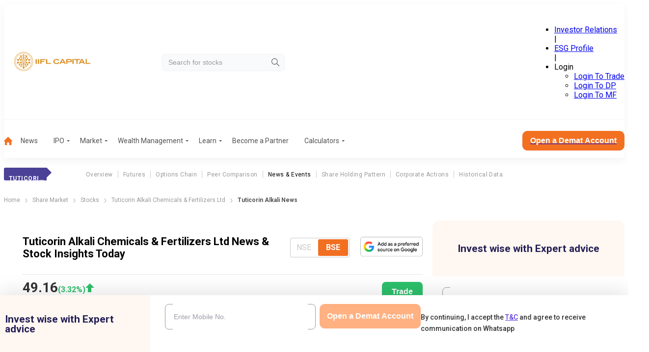

--- FILE ---
content_type: application/javascript; charset=UTF-8
request_url: https://www.indiainfoline.com/_next/static/chunks/9272-94b9637f9a594685.js
body_size: 5034
content:
(self.webpackChunk_N_E=self.webpackChunk_N_E||[]).push([[9272],{74366:function(e,t,n){"use strict";var i=n(57437);n(2265),t.Z=e=>{let{fillColor:t}=e;return(0,i.jsx)("svg",{xmlns:"http://www.w3.org/2000/svg",width:"14",height:"14",viewBox:"0 0 14 14",fill:"none",className:e.className?e.className:"",children:(0,i.jsx)("path",{d:"M14 1.41L12.59 0L7 5.59L1.41 0L0 1.41L5.59 7L0 12.59L1.41 14L7 8.41L12.59 14L14 12.59L8.41 7L14 1.41Z",fill:t||"333333"})})}},17455:function(e,t,n){"use strict";var i=n(57437);n(2265),t.Z=()=>(0,i.jsx)("svg",{xmlns:"http://www.w3.org/2000/svg",width:"18",height:"18",viewBox:"0 0 18 18",fill:"none",children:(0,i.jsx)("path",{d:"M7.79268 15.5854C9.70244 15.5854 11.4585 14.8829 12.8195 13.7415L16.8805 17.8024C17.0122 17.9341 17.1878 18 17.3415 18C17.4951 18 17.6707 17.9341 17.8024 17.8024C18.0659 17.539 18.0659 17.122 17.8024 16.8805L13.7415 12.8195C14.8829 11.4585 15.5854 9.70244 15.5854 7.79268C15.5854 3.49024 12.0951 0 7.79268 0C3.49024 0 0 3.49024 0 7.79268C0 12.0951 3.49024 15.5854 7.79268 15.5854ZM7.79268 1.31707C11.3488 1.31707 14.2683 4.21463 14.2683 7.79268C14.2683 11.3488 11.3488 14.2683 7.79268 14.2683C4.21463 14.2683 1.31707 11.3488 1.31707 7.79268C1.31707 4.21463 4.21463 1.31707 7.79268 1.31707Z",fill:"#666666"})})},27624:function(e,t,n){"use strict";n.d(t,{default:function(){return m}});var i=n(57437),a=n(2265),s=n(33145),l=()=>(0,i.jsx)("svg",{xmlns:"http://www.w3.org/2000/svg",x:"0px",y:"0px",width:"24",height:"24",fill:"#BFBFBF",viewBox:"0 0 24 24",children:(0,i.jsx)("path",{d:"M 18 2 A 3 3 0 0 0 15 5 A 3 3 0 0 0 15.054688 5.5605469 L 7.9394531 9.7109375 A 3 3 0 0 0 6 9 A 3 3 0 0 0 3 12 A 3 3 0 0 0 6 15 A 3 3 0 0 0 7.9355469 14.287109 L 15.054688 18.439453 A 3 3 0 0 0 15 19 A 3 3 0 0 0 18 22 A 3 3 0 0 0 21 19 A 3 3 0 0 0 18 16 A 3 3 0 0 0 16.0625 16.712891 L 8.9453125 12.560547 A 3 3 0 0 0 9 12 A 3 3 0 0 0 8.9453125 11.439453 L 16.060547 7.2890625 A 3 3 0 0 0 18 8 A 3 3 0 0 0 21 5 A 3 3 0 0 0 18 2 z"})}),r=n(13808),o=n.n(r);n(43134);var c=n(13786),d={src:"/_next/static/media/whatsapp.d8962758.svg",height:48,width:48,blurWidth:0,blurHeight:0},u={src:"/_next/static/media/facebook.d0b0206c.svg",height:48,width:48,blurWidth:0,blurHeight:0},h={src:"/_next/static/media/twitterx.42ab584b.svg",height:18,width:18,blurWidth:0,blurHeight:0},p={src:"/_next/static/media/linkedin.4a928285.svg",height:48,width:48,blurWidth:0,blurHeight:0},m=e=>{let{url:t,title:n,sectionTitle:r}=e;t&&t.startsWith("/")&&(t="https://www.indiainfoline.com"+t);let m=[{name:"Whatsapp",logo:d,articleTitle:n,link:"https://api.whatsapp.com/send?text=".concat(encodeURIComponent(n),"%20").concat(encodeURIComponent(t))},{name:"Facebook",logo:u,articleTitle:n,link:"https://www.facebook.com/sharer/sharer.php?u=".concat(encodeURIComponent(t))},{name:"Twitter",logo:h,articleTitle:n,link:"https://twitter.com/intent/tweet?url=".concat(encodeURIComponent(t),"&text=").concat(encodeURIComponent(n))},{name:"LinkedIn",logo:p,articleTitle:n,link:"https://www.linkedin.com/sharing/share-offsite/?url=".concat(encodeURIComponent(t))}],[g,x]=(0,a.useState)(!1),f=(0,a.useRef)(null);(0,a.useEffect)(()=>{let e=e=>{let t=e.target;f.current&&!f.current.contains(t)&&g&&x(!1)};return document.addEventListener("mousedown",e),()=>{document.removeEventListener("mousedown",e)}},[g]);let v=(e,t)=>{(0,c.sendGTMEvent)({event:"share_article",eventCategory:"share article",eventAction:r,eventLabel:t,loginStatus:"false",sharePlateform:e})};return(0,i.jsxs)("div",{ref:f,children:[(0,i.jsx)("div",{className:o().share_icon,onClick:()=>x(!g),children:(0,i.jsx)(l,{})}),(0,i.jsx)("div",{className:"".concat(o().container," ").concat(g?o().active:o().inactive),children:(0,i.jsxs)("div",{className:"".concat(o().inlinecontainer),children:[m.map((e,t)=>(0,i.jsx)("div",{style:{minWidth:"50px"},children:(0,i.jsx)("a",{href:e.link,target:"_blank",rel:"noopener noreferrer nofollow",suppressHydrationWarning:!0,onClick:()=>v(e.name,e.articleTitle),children:(0,i.jsx)(s.default,{src:e.logo,alt:e.name,width:"48",height:"48"})})},t)),(0,i.jsxs)("button",{onClick:()=>{Promise.resolve().then(()=>navigator.clipboard.writeText(t)).then(()=>x(!g)).catch(e=>console.error("Copy failed: "+e))},"aria-label":"copy",className:o().copyButton,children:[(0,i.jsx)("svg",{xmlns:"http://www.w3.org/2000/svg",width:"24",height:"24",viewBox:"0 0 16 16",fill:"none",children:(0,i.jsx)("path",{d:"M2.60016 7.99984C2.60016 6.85984 3.52683 5.93317 4.66683 5.93317H7.3335V4.6665H4.66683C2.82683 4.6665 1.3335 6.15984 1.3335 7.99984C1.3335 9.83984 2.82683 11.3332 4.66683 11.3332H7.3335V10.0665H4.66683C3.52683 10.0665 2.60016 9.13984 2.60016 7.99984ZM5.3335 8.6665H10.6668V7.33317H5.3335V8.6665ZM11.3335 4.6665H8.66683V5.93317H11.3335C12.4735 5.93317 13.4002 6.85984 13.4002 7.99984C13.4002 9.13984 12.4735 10.0665 11.3335 10.0665H8.66683V11.3332H11.3335C13.1735 11.3332 14.6668 9.83984 14.6668 7.99984C14.6668 6.15984 13.1735 4.6665 11.3335 4.6665Z",fill:"#633EE3"})}),"\xa0Copy Link"]})]})})]})}},70169:function(e,t,n){"use strict";n.r(t),n.d(t,{default:function(){return m}});var i=n(57437),a=n(2265),s=n(1772),l=n.n(s),r=n(40900),o=n(88685),c=n(24054);async function d(e){let t;let{taxonomy:n,apiType:i}=e;if(!n)return!1;t=i&&"public"===i?o.ES+"/cms-api/v1/public/taxonomy/"+n+"/terms":o.CZ+"/cms-api/v1/private/taxonomy/"+n+"/terms";let a=await fetch(t,(0,c.m)("terms"));return!!a.ok&&(await a.json()).data}var u=n(1831),h=n(4329),p=e=>{let{setTopNewsList:t,setNewsList:n}=e,[s,l]=(0,a.useState)(),[o,c]=(0,a.useState)([]),p=[...(null!=s?s:[]).map(e=>({category:"sector",subCategory:e.slug.replace(/&amp;/g,"&"),displayName:e.name.replace(/&amp;/g,"&"),url:"/blog?sector=".concat(e.slug.replace(/&amp;/g,"&"),"&slug=").concat(e.slug)}))],[m,g]=(0,a.useState)(p),[x,f]=(0,a.useState)([]);(0,a.useEffect)(()=>{async function e(){let e=await (0,r.Z)({apiType:"public"});if(!e){console.error("Failed to fetch categories data");return}let t={};e.articles.forEach(e=>{e.categories.forEach(e=>{t[e.id]||(t[e.id]={id:e.id,name:e.name,slug:e.slug})})}),c(Object.values(t))}(async function(){let e=await d({taxonomy:"sector",apiType:"public"});if(!e){console.error("Error while fetching sector");return}l(e)})(),e()},[]);let v=(0,a.useCallback)((e,i)=>{!async function(){window.API_PUBLIC_URL;let a=null==e?void 0:e.map(e=>{let{subCategory:t}=e;return t.trim()}),s=null==i?void 0:i.map(e=>{let{subCategory:t}=e;return t.trim()}),l=a.find(e=>(null==e?void 0:e.toLowerCase())==="all"),o=await (0,r.Z)({apiType:"public",sector:a.length>0&&!l&&a,category:s.length>0&&s});if(!o){console.error("Error while fetching articles");return}n(o.articles),t((0,u.Sy)(o.articles))}()},[]),C=(0,a.useCallback)(e=>{let t=x.findIndex(t=>t.subCategory===e.subCategory);if(-1!==t){let e=[...x];e.splice(t,1),f(e)}else f(t=>[...t,e])},[x]);return(0,i.jsx)(i.Fragment,{children:s&&(0,i.jsx)(h.Z,{data:s,setAllOptions:g,initialOptions:p,allOptions:m,selectedOptions:x,setSelectedOptions:f,handleFilterChange:C,getFilterData:v,isCategoryActive:!0,categoryList:o})})},m=e=>{var t;let{tabs:n,morefilter:s,tabactive:r=!0,...o}=e,[c,d]=(0,a.useState)(4),[h,m]=(0,a.useState)(0),[g,x]=(0,a.useState)(!1),[f,v]=(0,a.useState)((null===(t=n[0])||void 0===t?void 0:t.title)||""),C=async e=>{v(e),await (0,u.aH)(),o.onChange&&o.onChange(e)},w=e=>{try{let t=y.current,i=t.scrollWidth/(n.length/2);if(t){let a="left"===e?h-1:h+1,s=Math.max(0,Math.min(n.length,a))*i,l=Math.max(0,Math.min(n.length,a));s<=t.clientWidth+i&&(t.scrollTo({left:s,behavior:"smooth"}),m(l))}}catch(e){console.log("Error in scrollTabs",e)}},j=()=>{let e=y.current;e&&x(e.scrollWidth>e.clientWidth)},y=(0,a.useRef)(null);return(0,a.useEffect)(()=>{j();let e=()=>{j()};return window.addEventListener("resize",e),()=>{window.removeEventListener("resize",e)}},[]),(0,i.jsxs)("div",{className:l().tabComponent,children:[g?(0,i.jsx)("div",{className:"".concat(l().scrollButtons," ").concat(l().leftBtn),children:(0,i.jsx)("button",{onClick:()=>w("left"),"aria-label":"left",children:(0,i.jsxs)("svg",{xmlns:"http://www.w3.org/2000/svg",fill:"none",viewBox:"0 0 9 16",children:[(0,i.jsx)("g",{clipPath:"url(#clip0_301_388)",children:(0,i.jsx)("path",{d:"M7.83203 14.8086L1.16536 8.00008L7.83203 1.19157",stroke:"#BFBFBF",strokeWidth:"2.2",strokeLinecap:"round",strokeLinejoin:"round"})}),(0,i.jsx)("defs",{children:(0,i.jsx)("clipPath",{id:"clip0_301_388",children:(0,i.jsx)("rect",{width:"16",height:"9",fill:"white",transform:"matrix(0 -1 -1 0 9 16)"})})})]})})}):null,(0,i.jsxs)("div",{ref:y,className:"".concat(l().tabs," ").concat(g?l().hasScrollBar:""),children:[r?n.map((e,t)=>(0,i.jsx)("h2",{className:"".concat(l().tab," ").concat(f===e.title?l().active:""),onClick:()=>C(e.title),children:e.title},t)):null,s?(0,i.jsx)("div",{style:{alignSelf:"flex-end",marginLeft:"auto"},className:l().moreFilter,children:(0,i.jsx)(p,{...o})}):null]}),g?(0,i.jsx)("div",{className:"".concat(l().scrollButtons," ").concat(l().rightBtn),children:(0,i.jsx)("button",{onClick:()=>w("right"),"aria-label":"right",children:(0,i.jsxs)("svg",{xmlns:"http://www.w3.org/2000/svg",fill:"none",viewBox:"0 0 9 16",children:[(0,i.jsx)("g",{clipPath:"url(#clip0_301_386)",children:(0,i.jsx)("path",{d:"M1.16797 14.8086L7.83464 8.00008L1.16797 1.19157",stroke:"#BFBFBF",strokeWidth:"2.2",strokeLinecap:"round",strokeLinejoin:"round"})}),(0,i.jsx)("defs",{children:(0,i.jsx)("clipPath",{id:"clip0_301_386",children:(0,i.jsx)("rect",{width:"16",height:"9",fill:"white",transform:"matrix(0 -1 1 0 0 16)"})})})]})})}):null,(0,i.jsx)("div",{className:l().tabContent,children:n.map(e=>(0,i.jsx)("div",{children:f===e.title&&(0,i.jsx)(i.Fragment,{children:e.content})},e.name))})]})}},4329:function(e,t,n){"use strict";n.d(t,{Z:function(){return C}});var i=n(57437),a=n(2265),s=n(20054),l=n.n(s),r=n(56218),o=n.n(r),c=n(74366),d=e=>{let{isOpen:t,onClose:n,children:a}=e,s=()=>{n()};return(0,i.jsxs)("div",{className:o().popupContainer,style:{display:t?"flex":"none"},children:[(0,i.jsx)("div",{className:o().popupOverlay,style:{display:t?"flex":"none"},onClick:s}),(0,i.jsxs)("div",{className:o().popupContent,children:[(0,i.jsx)("button",{onClick:s,className:o().closeIcon,children:(0,i.jsx)(c.Z,{})}),a]})]})},u=n(17455),h=n(96244),p=n.n(h),m=e=>{let{searchQuery:t,handleQueryChange:n}=e;return(0,i.jsxs)("div",{className:p().searchInputWrapper,children:[(0,i.jsx)("div",{className:p().searchIcon,children:(0,i.jsx)(u.Z,{})}),(0,i.jsx)("input",{placeholder:"Search here",type:"text",value:t,onChange:e=>n(e.target.value)})]})},g=n(17981),x=n.n(g),f=e=>{var t;let{item:n,categoryTitle:a,handleFilterChange:s,selectedOptions:l}=e,r=e=>{let t=l.findIndex(t=>t.subCategory.toLowerCase()===e.subCategory.toLowerCase()||t.subCategory===e.slug);-1!==t?([...l].splice(t,1),s(e)):l.length<5&&s(e)};return(0,i.jsxs)("div",{className:x().optionsContainer,children:[(0,i.jsx)("h4",{className:x().optionsContainerTitle,children:a}),(0,i.jsx)("div",{className:x().optionsContainerItems,children:null===(t=n.items)||void 0===t?void 0:t.map((e,t,n)=>(0,i.jsxs)("div",{onClick:()=>r(e),className:x().optionsListItem,children:[(0,i.jsx)("input",{type:"checkbox",checked:-1!==l.findIndex(t=>t.subCategory.toLowerCase()===e.subCategory.toLowerCase()||t.subCategory===e.slug),onChange:()=>{}}),(0,i.jsx)("span",{children:e.displayName})]},t))})]})},v=()=>(0,i.jsx)("svg",{xmlns:"http://www.w3.org/2000/svg",width:"16",height:"10",viewBox:"0 0 16 10",fill:"none",children:(0,i.jsx)("path",{d:"M6.33333 10H9.66667V8.33333H6.33333V10ZM0.5 0V1.66667H15.5V0H0.5ZM3 5.83333H13V4.16667H3V5.83333Z",fill:"black"})}),C=e=>{let t=e.selectedOptions,n=e.categoryList,[s,r]=(0,a.useState)(""),[o,c]=(0,a.useState)([]),u=e.initialOptions,[h,p]=(0,a.useState)(u),[g,x]=(0,a.useState)(!1),C=(0,a.useCallback)(()=>{if(x(!1),e.isCategoryActive){e.getFilterData(t,o);return}e.getFilterData(t)},[t,o,e]);(0,a.useEffect)(()=>(g?document.body.classList.add("modal-open"):document.body.classList.remove("modal-open"),()=>{document.body.classList.remove("modal-open")}),[g]);let w=(0,a.useCallback)(e=>{if(r(e),(null==e?void 0:e.length)===0){p(u);return}p(h.filter(t=>t.displayName.toLowerCase().includes(e.toLowerCase())))},[h,u,e.setAllOptions]),j=(0,a.useCallback)(e=>{let t=o.findIndex(t=>t.subCategory===e.subCategory);if(-1!==t){let e=[...o];e.splice(t,1),c(e)}else c(t=>[...t,e])},[o]);return(0,i.jsxs)("div",{children:[(0,i.jsxs)("button",{onClick:()=>{x(!0)},className:l().filterPopupToggle,children:[(0,i.jsx)("div",{children:(0,i.jsx)(v,{})}),(0,i.jsx)("span",{children:"More Filters"})]}),(0,i.jsxs)(d,{isOpen:g,onClose:C,children:[(0,i.jsx)(m,{searchQuery:s,handleQueryChange:w}),(0,i.jsxs)("div",{className:l().optionsContainerWrapper,children:[e.isCategoryActive&&!!(null==n?void 0:n.length)&&[{name:"Categories",items:n.map(e=>({category:"categories",displayName:e.name,subCategory:e.slug}))}].map((t,n)=>(0,i.jsx)(f,{selectedOptions:o,handleFilterChange:j,categoryTitle:t.name,item:t,isCategoryActive:e.isCategoryActive},n)),!!(null==h?void 0:h.length)&&[{name:"Sectors",items:h}].map((t,n)=>(0,i.jsx)(f,{selectedOptions:e.selectedOptions,handleFilterChange:e.handleFilterChange,categoryTitle:t.name,item:t},n)),!(null==h?void 0:h.length)&&(0,i.jsx)("div",{style:{margin:"20px 0"},className:l().noData,children:"No options found"})]}),(0,i.jsxs)("div",{className:l().buttons,children:[(0,i.jsx)("button",{onClick:C,className:l().primaryButton,children:"Apply Filter"}),(0,i.jsx)("button",{onClick:()=>{r(""),e.setSelectedOptions([]),e.setAllOptions(u),c([])},children:"Clear All"})]})]})]})}},24054:function(e,t,n){"use strict";n.d(t,{m:function(){return a}});let i={terms:{next:{revalidate:180}},articles:{next:{revalidate:180}},sitemap:{next:{revalidate:0}},livenews:{next:{revalidate:60}},static:{next:{revalidate:60}}};function a(e){return e&&i&&Object.keys(i).includes(e)?i[e]:{cache:"no-store"}}},40900:function(e,t,n){"use strict";n.d(t,{Z:function(){return s}});var i=n(88685),a=n(24054);async function s(e){let t;void 0===e&&(e={}),t="public"===e.apiType?i.ES+"/cms-api/v1/public/articles":i.CZ+"/cms-api/v1/private/articles";let n=new URLSearchParams;if(e.category&&e.category.length>0&&n.append("category",e.category.join(",")),e.excludeCategory&&e.excludeCategory.length>0&&n.append("excludeCategory",e.excludeCategory.join(",")),e.tag&&n.append("tag",e.tag),e.sector&&e.sector.length>0&&n.append("sector",e.sector.join(",")),e.author&&n.append("author",e.author),e.featuredSection&&n.append("featuredSection",e.featuredSection),e.excludePostid&&e.excludePostid.length>0&&n.append("excludePostid",e.excludePostid.join(",")),e.relatedCompanyArticles&&n.append("relatedCompanyArticles","".concat(e.relatedCompanyArticles)),e.search&&n.append("search",e.search),e.fields&&n.append("fields",e.fields.join(",")),e.noContent&&n.append("noContent","1"),e.robotsIndexOnly&&n.append("robotsIndexOnly","1"),e.isFeatured&&n.append("isFeatured","1"),e.pageNumber&&e.pageNumber>0){let t=(e.limit||10)*(e.pageNumber-1);n.append("offset","".concat(t))}e.limit&&n.append("limit","".concat(e.limit));let s=new URL(t);s.search=n.toString();let l=await fetch(s.toString(),(0,a.m)("articles"));if(!l.ok)return console.error("Failed to fetch articles: ".concat(l.status," ").concat(l.statusText)),!1;let r=await l.json();if(r.data.documents.length<1)return!1;let o=r.data.documents.reduce((e,t)=>[...e,t.value],[]);return{total:r.data.total,articles:o}}},17981:function(e){e.exports={optionsContainer:"YrnFDK",optionsContainerTitle:"_45LF_r",optionsContainerItems:"FZGCXA",optionsListItem:"mKJHhc"}},56218:function(e){e.exports={popupContainer:"DesfmX",popupOverlay:"pdfMo3",popupContent:"leWeO2",closeIcon:"iJigce"}},96244:function(e){e.exports={searchInputWrapper:"Jt_F8F",searchIcon:"_6r5zuF"}},13808:function(e){e.exports={share_icon:"MRcfL9",container:"wh8DrG",active:"tMlODP",inactive:"w43_HZ",inlinecontainer:"bySjWq",copyButton:"dRvDsr"}},1772:function(e){e.exports={tabComponent:"GX_OI_",tabContent:"_8VAfR0",tabs:"UQbpik",hasScrollBar:"_0P6S5p",tab:"U9ZXAD",active:"gG9Hz_",scrollButtons:"JO5NmC",leftBtn:"ZjB9SI",rightBtn:"JmK3jN"}},20054:function(e){e.exports={filterPopupToggle:"CC21x7",optionsContainerWrapper:"aIf_nr",buttons:"_4RcFxC"}}}]);

--- FILE ---
content_type: application/javascript; charset=UTF-8
request_url: https://www.indiainfoline.com/_next/static/chunks/app/(common-layout)/(stocks)/company/%5Bslug%5D/news/page-4879edc8bc3e8d7d.js
body_size: 6900
content:
(self.webpackChunk_N_E=self.webpackChunk_N_E||[]).push([[1724],{44261:function(t,e,n){Promise.resolve().then(n.t.bind(n,15219,23)),Promise.resolve().then(n.bind(n,11043)),Promise.resolve().then(n.bind(n,70169)),Promise.resolve().then(n.bind(n,11140)),Promise.resolve().then(n.t.bind(n,80392,23)),Promise.resolve().then(n.t.bind(n,24449,23)),Promise.resolve().then(n.bind(n,28566)),Promise.resolve().then(n.t.bind(n,39525,23)),Promise.resolve().then(n.bind(n,43699)),Promise.resolve().then(n.bind(n,44022)),Promise.resolve().then(n.t.bind(n,88003,23)),Promise.resolve().then(n.bind(n,30150)),Promise.resolve().then(n.bind(n,91469))},28566:function(t,e,n){"use strict";var i=n(57437),r=n(91416),s=n(40900),a=n(2265),u=n(39525),o=n.n(u);async function c(t,e){return await (0,s.Z)({relatedCompanyArticles:t,pageNumber:e,apiType:"public"})}let l=async(t,e)=>{let n=[];try{let i=await c(t,e);return i&&i.articles.length>0&&(n=i.articles),{data:n,total:i?i.total:0}}catch(t){return{data:[],total:0}}};e.default=t=>{let[e,n]=(0,a.useState)(t.articles),[s,u]=(0,a.useState)(1),[c,d]=(0,a.useState)(t.totalData),[f,h]=(0,a.useState)(!0),{imageLoadingAttr:m="lazy"}=t,g=(0,a.useCallback)(async()=>{let e=await l(t.companyWPid,s);n(t=>[...t,...e.data]),d(e.total)},[s,t.companyWPid]);return(0,a.useEffect)(()=>{(async()=>{f||await g()})()},[s,f]),(0,i.jsxs)("div",{className:o().test12,children:[(0,i.jsx)("h2",{children:t.title}),e&&(null==e?void 0:e.length)>0?(0,i.jsxs)(i.Fragment,{children:[(0,i.jsx)(r.Z,{articles:e,imageLoadingAttr:m}),c>(null==e?void 0:e.length)?(0,i.jsx)("div",{className:o().viewCategoryBtn,children:(0,i.jsx)("button",{className:o().readALLBtn,onClick:()=>{u(t=>t+1),h(!1)},children:"Load More"})}):null]}):(0,i.jsx)("p",{style:{textAlign:"center"},children:"No Record Found"})]})}},44022:function(t,e,n){"use strict";var i=n(57437),r=n(91416),s=n(40900),a=n(2265),u=n(39525),o=n.n(u);async function c(t,e){return await (0,s.Z)({sector:[t],pageNumber:e,apiType:"public"})}let l=async(t,e)=>{let n=[];try{let i=await c(t,e);return i&&i.articles.length>0&&(n=i.articles),{data:n,total:i?i.total:0}}catch(t){return{data:[],total:0}}};e.default=t=>{let[e,n]=(0,a.useState)(t.articles),[s,u]=(0,a.useState)(1),[c,d]=(0,a.useState)(t.totalData),[f,h]=(0,a.useState)(!0),m=(0,a.useCallback)(async()=>{let e=await l(t.companysectorslug,s);n(t=>[...t,...e.data]),d(e.total)},[s,t.companysectorslug]),{imageLoadingAttr:g="lazy"}=t;return(0,a.useEffect)(()=>{(async()=>{f||await m()})()},[s,f]),(0,i.jsxs)("div",{className:o().test12,children:[(0,i.jsx)("h2",{children:t.title}),e&&(null==e?void 0:e.length)>0?(0,i.jsxs)(i.Fragment,{children:[(0,i.jsx)(r.Z,{articles:e,imageLoadingAttr:g}),c>e.length?(0,i.jsx)("div",{className:o().viewCategoryBtn,children:(0,i.jsx)("button",{className:o().readALLBtn,onClick:()=>{u(t=>t+1),h(!1)},children:"Load More"})}):null]}):(0,i.jsx)("p",{style:{textAlign:"center"},children:"No Record Found"})]})}},43699:function(t,e,n){"use strict";var i=n(57437),r=n(98783),s=n(2265);e.default=function(t){var e,n,a,u,o,c;let l,d,f;let{data:h}=t,m=["NSE","BSE"],g=m[0],v=[];h.equities_nse?h.equities_bse||(v.push("BSE"),g="NSE"):(v.push("NSE"),g="BSE");let[$,p]=(0,s.useState)(g),y=t.companyFullName;return t.companyShortName,"NSE"===$?(l=(null==h?void 0:null===(e=h.equities_nse)||void 0===e?void 0:e.currprice)||0,d=(null==h?void 0:null===(n=h.equities_nse)||void 0===n?void 0:n.perchg)||0,f=(null==h?void 0:null===(a=h.equities_nse)||void 0===a?void 0:a.trade_date)||""):(l=(null==h?void 0:null===(u=h.equities_bse)||void 0===u?void 0:u.currprice)||0,d=(null==h?void 0:null===(o=h.equities_bse)||void 0===o?void 0:o.perchg)||0,f=(null==h?void 0:null===(c=h.equities_bse)||void 0===c?void 0:c.trade_date)||""),(0,i.jsx)(i.Fragment,{children:(0,i.jsx)(r.Z,{heading:"".concat(y," News & Stock Insights Today"),hasToggle:!0,radioOptions:m,defaultSelectedOption:g,disabledOptions:v,date:f,percentage:d,price:l,handleNseBseToggle:t=>{p(t)},tradeLink:"https://ttweb.indiainfoline.com/Trade/Login.aspx"})})}},91416:function(t,e,n){"use strict";var i=n(57437),r=n(88685);n(2265);var s=n(46961),a=n.n(s),u=n(13786),o=n(94870),c=n(27624),l=n(1831);e.Z=t=>{let{articles:e,imageSize:n,imageLoadingAttr:s="lazy"}=t;if(!e)return null;let d=t=>{(0,u.sendGTMEvent)({event:"read_article",eventCategory:"read article",eventAction:"Stock News",eventLabel:t,"Device Category":(0,o.Z)("Device"),"Browser Name":(0,o.Z)("Browser"),loginStatus:"false"})};return(0,i.jsx)("div",{className:a().newsList,children:e.map((t,e)=>{var u,o;let f=(0,l.r$)(t.created_on_gmt);return(0,i.jsxs)("div",{className:a().list,children:[(0,i.jsx)("div",{className:"".concat(a().imageView," ").concat("large"===n?a().sizeLarge:""),children:(0,i.jsx)("img",{src:(null==t?void 0:null===(o=t.featured_image)||void 0===o?void 0:null===(u=o.sizes)||void 0===u?void 0:u.medium[0])?t.featured_image.sizes.medium[0]:r.h2,alt:t.title,className:a().listImage,width:"80",height:"60",loading:s})}),(0,i.jsx)("div",{className:a().titleView,children:(0,i.jsxs)("div",{className:a().listTitle,children:[(0,i.jsx)("h3",{children:(0,i.jsx)("a",{href:t.permalink,onClick:()=>d(t.title),children:t.title})}),(0,i.jsx)(c.default,{url:t.permalink,title:t.title})]})}),(0,i.jsxs)("div",{className:a().descriptionView,children:[(0,i.jsx)("p",{children:t.excerpt}),(0,i.jsxs)("div",{className:a().listMeta,children:[t.service&&(0,i.jsxs)(i.Fragment,{children:[t.service,(0,i.jsx)("span",{className:"pipe",children:"|"})]}),(0,i.jsx)("span",{children:f.date}),(0,i.jsx)("span",{className:"pipe",children:"|"}),(0,i.jsx)("span",{children:f.time})]})]})]},e)})})}},71096:function(t){var e;e=function(){"use strict";var t="millisecond",e="second",n="minute",i="hour",r="week",s="month",a="quarter",u="year",o="date",c="Invalid Date",l=/^(\d{4})[-/]?(\d{1,2})?[-/]?(\d{0,2})[Tt\s]*(\d{1,2})?:?(\d{1,2})?:?(\d{1,2})?[.:]?(\d+)?$/,d=/\[([^\]]+)]|Y{1,4}|M{1,4}|D{1,2}|d{1,4}|H{1,2}|h{1,2}|a|A|m{1,2}|s{1,2}|Z{1,2}|SSS/g,f=function(t,e,n){var i=String(t);return!i||i.length>=e?t:""+Array(e+1-i.length).join(n)+t},h="en",m={};m[h]={name:"en",weekdays:"Sunday_Monday_Tuesday_Wednesday_Thursday_Friday_Saturday".split("_"),months:"January_February_March_April_May_June_July_August_September_October_November_December".split("_"),ordinal:function(t){var e=["th","st","nd","rd"],n=t%100;return"["+t+(e[(n-20)%10]||e[n]||"th")+"]"}};var g="$isDayjsObject",v=function(t){return t instanceof S||!(!t||!t[g])},$=function t(e,n,i){var r;if(!e)return h;if("string"==typeof e){var s=e.toLowerCase();m[s]&&(r=s),n&&(m[s]=n,r=s);var a=e.split("-");if(!r&&a.length>1)return t(a[0])}else{var u=e.name;m[u]=e,r=u}return!i&&r&&(h=r),r||!i&&h},p=function(t,e){if(v(t))return t.clone();var n="object"==typeof e?e:{};return n.date=t,n.args=arguments,new S(n)},y={s:f,z:function(t){var e=-t.utcOffset(),n=Math.abs(e);return(e<=0?"+":"-")+f(Math.floor(n/60),2,"0")+":"+f(n%60,2,"0")},m:function t(e,n){if(e.date()<n.date())return-t(n,e);var i=12*(n.year()-e.year())+(n.month()-e.month()),r=e.clone().add(i,s),a=n-r<0,u=e.clone().add(i+(a?-1:1),s);return+(-(i+(n-r)/(a?r-u:u-r))||0)},a:function(t){return t<0?Math.ceil(t)||0:Math.floor(t)},p:function(c){return({M:s,y:u,w:r,d:"day",D:o,h:i,m:n,s:e,ms:t,Q:a})[c]||String(c||"").toLowerCase().replace(/s$/,"")},u:function(t){return void 0===t}};y.l=$,y.i=v,y.w=function(t,e){return p(t,{locale:e.$L,utc:e.$u,x:e.$x,$offset:e.$offset})};var S=function(){function f(t){this.$L=$(t.locale,null,!0),this.parse(t),this.$x=this.$x||t.x||{},this[g]=!0}var h=f.prototype;return h.parse=function(t){this.$d=function(t){var e=t.date,n=t.utc;if(null===e)return new Date(NaN);if(y.u(e))return new Date;if(e instanceof Date)return new Date(e);if("string"==typeof e&&!/Z$/i.test(e)){var i=e.match(l);if(i){var r=i[2]-1||0,s=(i[7]||"0").substring(0,3);return n?new Date(Date.UTC(i[1],r,i[3]||1,i[4]||0,i[5]||0,i[6]||0,s)):new Date(i[1],r,i[3]||1,i[4]||0,i[5]||0,i[6]||0,s)}}return new Date(e)}(t),this.init()},h.init=function(){var t=this.$d;this.$y=t.getFullYear(),this.$M=t.getMonth(),this.$D=t.getDate(),this.$W=t.getDay(),this.$H=t.getHours(),this.$m=t.getMinutes(),this.$s=t.getSeconds(),this.$ms=t.getMilliseconds()},h.$utils=function(){return y},h.isValid=function(){return this.$d.toString()!==c},h.isSame=function(t,e){var n=p(t);return this.startOf(e)<=n&&n<=this.endOf(e)},h.isAfter=function(t,e){return p(t)<this.startOf(e)},h.isBefore=function(t,e){return this.endOf(e)<p(t)},h.$g=function(t,e,n){return y.u(t)?this[e]:this.set(n,t)},h.unix=function(){return Math.floor(this.valueOf()/1e3)},h.valueOf=function(){return this.$d.getTime()},h.startOf=function(t,a){var c=this,l=!!y.u(a)||a,d=y.p(t),f=function(t,e){var n=y.w(c.$u?Date.UTC(c.$y,e,t):new Date(c.$y,e,t),c);return l?n:n.endOf("day")},h=function(t,e){return y.w(c.toDate()[t].apply(c.toDate("s"),(l?[0,0,0,0]:[23,59,59,999]).slice(e)),c)},m=this.$W,g=this.$M,v=this.$D,$="set"+(this.$u?"UTC":"");switch(d){case u:return l?f(1,0):f(31,11);case s:return l?f(1,g):f(0,g+1);case r:var p=this.$locale().weekStart||0,S=(m<p?m+7:m)-p;return f(l?v-S:v+(6-S),g);case"day":case o:return h($+"Hours",0);case i:return h($+"Minutes",1);case n:return h($+"Seconds",2);case e:return h($+"Milliseconds",3);default:return this.clone()}},h.endOf=function(t){return this.startOf(t,!1)},h.$set=function(r,a){var c,l=y.p(r),d="set"+(this.$u?"UTC":""),f=((c={}).day=d+"Date",c[o]=d+"Date",c[s]=d+"Month",c[u]=d+"FullYear",c[i]=d+"Hours",c[n]=d+"Minutes",c[e]=d+"Seconds",c[t]=d+"Milliseconds",c)[l],h="day"===l?this.$D+(a-this.$W):a;if(l===s||l===u){var m=this.clone().set(o,1);m.$d[f](h),m.init(),this.$d=m.set(o,Math.min(this.$D,m.daysInMonth())).$d}else f&&this.$d[f](h);return this.init(),this},h.set=function(t,e){return this.clone().$set(t,e)},h.get=function(t){return this[y.p(t)]()},h.add=function(t,a){var o,c=this;t=Number(t);var l=y.p(a),d=function(e){var n=p(c);return y.w(n.date(n.date()+Math.round(e*t)),c)};if(l===s)return this.set(s,this.$M+t);if(l===u)return this.set(u,this.$y+t);if("day"===l)return d(1);if(l===r)return d(7);var f=((o={})[n]=6e4,o[i]=36e5,o[e]=1e3,o)[l]||1,h=this.$d.getTime()+t*f;return y.w(h,this)},h.subtract=function(t,e){return this.add(-1*t,e)},h.format=function(t){var e=this,n=this.$locale();if(!this.isValid())return n.invalidDate||c;var i=t||"YYYY-MM-DDTHH:mm:ssZ",r=y.z(this),s=this.$H,a=this.$m,u=this.$M,o=n.weekdays,l=n.months,f=n.meridiem,h=function(t,n,r,s){return t&&(t[n]||t(e,i))||r[n].slice(0,s)},m=function(t){return y.s(s%12||12,t,"0")},g=f||function(t,e,n){var i=t<12?"AM":"PM";return n?i.toLowerCase():i};return i.replace(d,function(t,i){return i||function(t){switch(t){case"YY":return String(e.$y).slice(-2);case"YYYY":return y.s(e.$y,4,"0");case"M":return u+1;case"MM":return y.s(u+1,2,"0");case"MMM":return h(n.monthsShort,u,l,3);case"MMMM":return h(l,u);case"D":return e.$D;case"DD":return y.s(e.$D,2,"0");case"d":return String(e.$W);case"dd":return h(n.weekdaysMin,e.$W,o,2);case"ddd":return h(n.weekdaysShort,e.$W,o,3);case"dddd":return o[e.$W];case"H":return String(s);case"HH":return y.s(s,2,"0");case"h":return m(1);case"hh":return m(2);case"a":return g(s,a,!0);case"A":return g(s,a,!1);case"m":return String(a);case"mm":return y.s(a,2,"0");case"s":return String(e.$s);case"ss":return y.s(e.$s,2,"0");case"SSS":return y.s(e.$ms,3,"0");case"Z":return r}return null}(t)||r.replace(":","")})},h.utcOffset=function(){return-(15*Math.round(this.$d.getTimezoneOffset()/15))},h.diff=function(t,o,c){var l,d=this,f=y.p(o),h=p(t),m=(h.utcOffset()-this.utcOffset())*6e4,g=this-h,v=function(){return y.m(d,h)};switch(f){case u:l=v()/12;break;case s:l=v();break;case a:l=v()/3;break;case r:l=(g-m)/6048e5;break;case"day":l=(g-m)/864e5;break;case i:l=g/36e5;break;case n:l=g/6e4;break;case e:l=g/1e3;break;default:l=g}return c?l:y.a(l)},h.daysInMonth=function(){return this.endOf(s).$D},h.$locale=function(){return m[this.$L]},h.locale=function(t,e){if(!t)return this.$L;var n=this.clone(),i=$(t,e,!0);return i&&(n.$L=i),n},h.clone=function(){return y.w(this.$d,this)},h.toDate=function(){return new Date(this.valueOf())},h.toJSON=function(){return this.isValid()?this.toISOString():null},h.toISOString=function(){return this.$d.toISOString()},h.toString=function(){return this.$d.toUTCString()},f}(),b=S.prototype;return p.prototype=b,[["$ms",t],["$s",e],["$m",n],["$H",i],["$W","day"],["$M",s],["$y",u],["$D",o]].forEach(function(t){b[t[1]]=function(e){return this.$g(e,t[0],t[1])}}),p.extend=function(t,e){return t.$i||(t(e,S,p),t.$i=!0),p},p.locale=$,p.isDayjs=v,p.unix=function(t){return p(1e3*t)},p.en=m[h],p.Ls=m,p.p={},p},t.exports=e()},77360:function(t){var e;e=function(){"use strict";var t={year:0,month:1,day:2,hour:3,minute:4,second:5},e={};return function(n,i,r){var s,a=function(t,n,i){void 0===i&&(i={});var r,s,a,u,o=new Date(t);return(void 0===(r=i)&&(r={}),(u=e[a=n+"|"+(s=r.timeZoneName||"short")])||(u=new Intl.DateTimeFormat("en-US",{hour12:!1,timeZone:n,year:"numeric",month:"2-digit",day:"2-digit",hour:"2-digit",minute:"2-digit",second:"2-digit",timeZoneName:s}),e[a]=u),u).formatToParts(o)},u=function(e,n){for(var i=a(e,n),s=[],u=0;u<i.length;u+=1){var o=i[u],c=o.type,l=o.value,d=t[c];d>=0&&(s[d]=parseInt(l,10))}var f=s[3],h=s[0]+"-"+s[1]+"-"+s[2]+" "+(24===f?0:f)+":"+s[4]+":"+s[5]+":000",m=+e;return(r.utc(h).valueOf()-(m-=m%1e3))/6e4},o=i.prototype;o.tz=function(t,e){void 0===t&&(t=s);var n=this.utcOffset(),i=this.toDate(),a=i.toLocaleString("en-US",{timeZone:t}),u=Math.round((i-new Date(a))/1e3/60),o=r(a,{locale:this.$L}).$set("millisecond",this.$ms).utcOffset(-(15*Math.round(i.getTimezoneOffset()/15))-u,!0);if(e){var c=o.utcOffset();o=o.add(n-c,"minute")}return o.$x.$timezone=t,o},o.offsetName=function(t){var e=this.$x.$timezone||r.tz.guess(),n=a(this.valueOf(),e,{timeZoneName:t}).find(function(t){return"timezonename"===t.type.toLowerCase()});return n&&n.value};var c=o.startOf;o.startOf=function(t,e){if(!this.$x||!this.$x.$timezone)return c.call(this,t,e);var n=r(this.format("YYYY-MM-DD HH:mm:ss:SSS"),{locale:this.$L});return c.call(n,t,e).tz(this.$x.$timezone,!0)},r.tz=function(t,e,n){var i=n&&e,a=n||e||s,o=u(+r(),a);if("string"!=typeof t)return r(t).tz(a);var c=function(t,e,n){var i=t-60*e*1e3,r=u(i,n);if(e===r)return[i,e];var s=u(i-=60*(r-e)*1e3,n);return r===s?[i,r]:[t-60*Math.min(r,s)*1e3,Math.max(r,s)]}(r.utc(t,i).valueOf(),o,a),l=c[0],d=c[1],f=r(l).utcOffset(d);return f.$x.$timezone=a,f},r.tz.guess=function(){return Intl.DateTimeFormat().resolvedOptions().timeZone},r.tz.setDefault=function(t){s=t}}},t.exports=e()},16206:function(t){var e;e=function(){"use strict";var t="minute",e=/[+-]\d\d(?::?\d\d)?/g,n=/([+-]|\d\d)/g;return function(i,r,s){var a=r.prototype;s.utc=function(t){var e={date:t,utc:!0,args:arguments};return new r(e)},a.utc=function(e){var n=s(this.toDate(),{locale:this.$L,utc:!0});return e?n.add(this.utcOffset(),t):n},a.local=function(){return s(this.toDate(),{locale:this.$L,utc:!1})};var u=a.parse;a.parse=function(t){t.utc&&(this.$u=!0),this.$utils().u(t.$offset)||(this.$offset=t.$offset),u.call(this,t)};var o=a.init;a.init=function(){if(this.$u){var t=this.$d;this.$y=t.getUTCFullYear(),this.$M=t.getUTCMonth(),this.$D=t.getUTCDate(),this.$W=t.getUTCDay(),this.$H=t.getUTCHours(),this.$m=t.getUTCMinutes(),this.$s=t.getUTCSeconds(),this.$ms=t.getUTCMilliseconds()}else o.call(this)};var c=a.utcOffset;a.utcOffset=function(i,r){var s=this.$utils().u;if(s(i))return this.$u?0:s(this.$offset)?c.call(this):this.$offset;if("string"==typeof i&&null===(i=function(t){void 0===t&&(t="");var i=t.match(e);if(!i)return null;var r=(""+i[0]).match(n)||["-",0,0],s=r[0],a=60*+r[1]+ +r[2];return 0===a?0:"+"===s?a:-a}(i)))return this;var a=16>=Math.abs(i)?60*i:i,u=this;if(r)return u.$offset=a,u.$u=0===i,u;if(0!==i){var o=this.$u?this.toDate().getTimezoneOffset():-1*this.utcOffset();(u=this.local().add(a+o,t)).$offset=a,u.$x.$localOffset=o}else u=this.utc();return u};var l=a.format;a.format=function(t){var e=t||(this.$u?"YYYY-MM-DDTHH:mm:ss[Z]":"");return l.call(this,e)},a.valueOf=function(){var t=this.$utils().u(this.$offset)?0:this.$offset+(this.$x.$localOffset||this.$d.getTimezoneOffset());return this.$d.valueOf()-6e4*t},a.isUTC=function(){return!!this.$u},a.toISOString=function(){return this.toDate().toISOString()},a.toString=function(){return this.toDate().toUTCString()};var d=a.toDate;a.toDate=function(t){return"s"===t&&this.$offset?s(this.format("YYYY-MM-DD HH:mm:ss:SSS")).toDate():d.call(this)};var f=a.diff;a.diff=function(t,e,n){if(t&&this.$u===t.$u)return f.call(this,t,e,n);var i=this.local(),r=s(t).local();return f.call(i,r,e,n)}}},t.exports=e()},33145:function(t,e,n){"use strict";n.d(e,{default:function(){return r.a}});var i=n(48461),r=n.n(i)},99376:function(t,e,n){"use strict";var i=n(35475);n.o(i,"usePathname")&&n.d(e,{usePathname:function(){return i.usePathname}}),n.o(i,"useRouter")&&n.d(e,{useRouter:function(){return i.useRouter}}),n.o(i,"useSearchParams")&&n.d(e,{useSearchParams:function(){return i.useSearchParams}})},48461:function(t,e,n){"use strict";Object.defineProperty(e,"__esModule",{value:!0}),function(t,e){for(var n in e)Object.defineProperty(t,n,{enumerable:!0,get:e[n]})}(e,{default:function(){return o},getImageProps:function(){return u}});let i=n(47043),r=n(55346),s=n(65878),a=i._(n(5084));function u(t){let{props:e}=(0,r.getImgProps)(t,{defaultLoader:a.default,imgConf:{deviceSizes:[640,750,828,1080,1200,1920,2048,3840],imageSizes:[16,32,48,64,96,128,256,384],path:"/_next/image",loader:"default",dangerouslyAllowSVG:!1,unoptimized:!1}});for(let[t,n]of Object.entries(e))void 0===n&&delete e[t];return{props:e}}let o=s.Image},43134:function(t){t.exports={glider:"glider","glider-contain":"glider-contain","glider-track":"glider-track","glider-dot":"glider-dot","glider-next":"glider-next","glider-prev":"glider-prev",draggable:"draggable","glider-slide":"glider-slide",drag:"drag",disabled:"disabled","glider-hide":"glider-hide","glider-dots":"glider-dots",active:"active"}},39525:function(t){t.exports={sidebar:"LdNgVl",test12:"JDwgai",contentwrapper:"E2PzVO",desktopSection:"iE5Cg9",mobileSection:"IoV522",main:"DQ7i9L",readALLBtn:"zOnuSB",viewCategoryBtn:"JCjY2t"}},80392:function(t){t.exports={cardContainer:"lBCrB0"}},46961:function(t){t.exports={newsList:"OV1h9j",title:"Pm4jLy",list:"M2p_7x",imageView:"E_pAAZ",listImage:"O23EfO",sizeLarge:"_4bo0Zq",titleView:"Zm31pT",listTitle:"VYfJSz",sharePost:"ih0Rys",descriptionView:"xa2u3z",listMeta:"o34JJS"}},24449:function(t){t.exports={quickLinks:"GCVtiP",links:"W3150W",isForcedHorizontal:"BhJ3zv"}},15219:function(t){t.exports={breadcrumb:"SSIhib",separator:"j3OhRC",active:"MIGgfb"}},30150:function(t,e,n){"use strict";n.r(e),e.default={src:"/_next/static/media/arrow-right-2.f82fc5aa.svg",height:11,width:5,blurWidth:0,blurHeight:0}},91469:function(t,e,n){"use strict";n.r(e),e.default={src:"/_next/static/media/company_logo_demat_2.8d59519e.png",height:129,width:650,blurDataURL:"[data-uri]",blurWidth:8,blurHeight:2}}},function(t){t.O(0,[6332,4041,8099,3095,7940,6638,8728,8003,3940,5878,1831,1043,9785,9272,2971,2117,1744],function(){return t(t.s=44261)}),_N_E=t.O()}]);